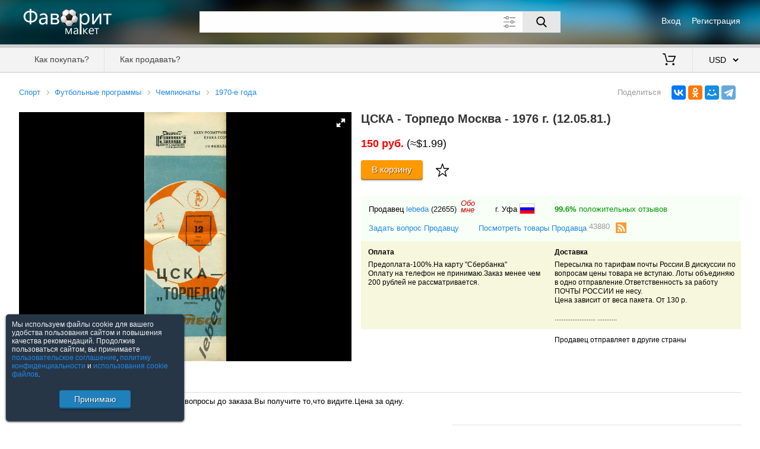

--- FILE ---
content_type: text/html; charset=utf-8; Pragma: no-cache; Expires: 0
request_url: https://favoritmarket.com/9393796.htm
body_size: 4167
content:
<!DOCTYPE html><html lang="ru"><head><meta http-equiv="Content-Type" content="text/html;charset=utf-8"><meta name="viewport" content="width=device-width,initial-scale=1,maximum-scale=5"><title>ЦСКА Торпедо Москва 1976 г 12 05 81 </title><meta name="description" content="150 руб. | Официальная программы.Тир-10.000 шт .Все вопросы до заказа.Вы получите то,что видите.Цена за одну.19.06.24."><link rel="alternate" type="application/rss+xml" title="RSS" href="/rss&seller=lebeda"><link rel="canonical" href="https://favoritmarket.com/ЦСКА_Торпедо_Москва_1976_г_12_05_81-9393796.htm"><link rel="SHORTCUT ICON" href="https://favoritmarket.com/image/favicon_.ico" ><link rel="stylesheet" href="https://favoritmarket.com/css/jquery-ui.min.css?2"><link rel="stylesheet" href="https://favoritmarket.com/css/main.css?56"><link rel="stylesheet" href="https://favoritmarket.com/css/fotorama.css?1"><script src='https://favoritmarket.com/js/jquery-2.1.4.min.js?2'></script><script src='https://favoritmarket.com/js/jquery-ui.min.js?2'></script><script src='https://favoritmarket.com/js/main.js?44'></script><script src="https://favoritmarket.com/js/fotorama.js?1"></script></head><body><header><div><div><div><img src="/image/logo_.png" alt="Фаворит Маркет"></div><div><div><div><a href="https://favoritmarket.com/signin">Вход</a></div><div><a href="https://favoritmarket.com/signup">Регистрация</a></div></div></div></div><div class="search"><div><div><div><input type="text" maxlength="80" value="" class="suggest" spellcheck="false" aria-label="Поле для поиска"><button aria-label="Поиск"></button><img src="https://favoritmarket.com/image/expanded.svg" alt="Дополнительные параметры"></div><div></div></div></div><div><div><div><input type="checkbox" id="d" ></div><div><label for="d">Искать также в описании</label></div></div><div><div><label for="pf">Цена от</label><div><input type="tel" id="pf" maxlength="8" class="onlyfloat" value=""></div><label for="pt">до</label><div><input type="tel" id="pt" maxlength="8" class="onlyfloat" value=""></div><label>$</label></div><div><label for="nick">Продавец</label><input type="text" id="nick" class="suggest users" maxlength="30" value=""><i></i><i></i><label><img src="/image/eraser.svg" alt="" title="Очистить"></label></div></div></div></div></div><div></div><div><nav><div><div><div data-menu="1"><div></div><div></div><div></div></div><div></div></div><div><a href="https://favoritmarket.com/help&sp=howtobuy">Как покупать?</a><a href="https://favoritmarket.com/help&sp=howtosell">Как продавать?</a></div></div><div><a href="https://favoritmarket.com/cart" title="Моя корзина"><img src="/image/cart.svg" alt=""> <span></span></a><select data-v='{"RUB":75.255668,"UAH":43.21923,"BYN":2.824456,"EUR":0.837333,"USD":1}'><option value="RUB" data-c="руб.">RUB &nbsp; российский рубль<option value="UAH" data-c="грн.">UAH &nbsp; украинская гривна<option value="BYN" data-c="Br">BYN &nbsp; белорусский рубль<option value="EUR" data-c="&#8364;">EUR &nbsp; евро<option value="USD" selected data-c="$">USD &nbsp; американский доллар</select></div></nav></div></header><div class="dn"><div class="w95"></div></div><div class="w95"><div></div><div><div class="preview" data-id="9393796" itemscope itemtype="http://schema.org/Product"><div></div><div><div><a href="/183.html">Спорт</a><a href="/184.html">Футбольные программы</a><a href="/207.html">Чемпионаты</a><a href="/2111.html">1970-е года</a></div><div></div></div><div><div><div><img itemprop="image" src="/st/86/9393796/1.jpg" alt="ЦСКА - Торпедо Москва - 1976 г. (12.05.81.)"></div></div><div><h1 itemprop="name">ЦСКА - Торпедо Москва - 1976 г. (12.05.81.)</h1><div class="buy" itemprop="offers" itemscope itemtype="http://schema.org/Offer"><div><meta itemprop="price" content="150.00"><meta itemprop="priceCurrency" content="RUB"><b class="colorred">150 руб.</b> (≈$1.99)</div><div><link itemprop="availability" href="http://schema.org/InStock"><div class="tocart" data-id="9393796" data-c="1" ><div><div><input type="tel" class="onlyint" maxlength="4" value="1" data-max="1"><span> из <b>1</b></span></div><div><a aria-label="Купить">В корзину</a></div><div><img src="/image/bookmark.svg" alt="" title="В закладки"></div></div><div>Добавлено <b></b><a>Оформить заказ</a></div></div></div></div></div></div><div><div><b>Описание</b></div><div itemprop="description">Официальная программы.Тир-10.000 шт .Все вопросы до заказа.Вы получите то,что видите.Цена за одну.<br />19.06.24.</div><div><div><a href="/violation&sp=good&id=9393796">Сообщить о нарушении</a></div></div></div><div><div class="seller"><div><div><div>Продавец <a href="/lebeda">lebeda</a> <a class="colorblack" href="/lebeda&sp=feedbacks">(22655)</a><a href="/lebeda&sp=about">Обо<br>мне</a></div><div>г. Уфа <img src="/image/flags/219.png" alt="Россия" title="Россия"></div><div><a href="/lebeda&sp=feedbacks" class="colorgreen"><b>99.6%</b> положительных отзывов</a></div></div><div><a href="/messages&sp=dialog&to=lebeda">Задать вопрос Продавцу</a><a href="/lebeda">Посмотреть товары Продавца <sup>43880</sup></a> <img src="/image/rss.svg" data-seller="lebeda" alt="RSS lebeda"></div></div><div><div><b>Оплата</b><div>Предоплата-100%.На карту "Сбербанка"<br />Оплату на телефон не принимаю.Заказ менее чем 200 рублей не рассматривается.</div></div><div><b>Доставка</b><div>Пересылка по тарифам почты России.В дискуссии по вопросам цены товара не вступаю. Лоты объединяю в одно отправление.Ответственность за работу ПОЧТЫ РОССИИ не несу.<br />Цена зависит от веса пакета. От 130 р.<br /><br />....................... ...........</div></div></div><div><div><!--Минимальная сумма заказа <b></b>--></div><div>Продавец отправляет в другие страны</div></div></div><script src="//yastatic.net/share2/share.js" async="async"></script><div class="share"><div>Поделиться</div><div class="ya-share2" data-services="vkontakte,odnoklassniki,moimir,telegram" data-limit="4" data-url="https://favoritmarket.com/ЦСКА_Торпедо_Москва_1976_г_12_05_81-9393796.htm" data-image="https://favoritmarket.com/st/86/9393796/m1.jpg"></div></div></div><div><div><b>Смотрите также</b></div><div class="carousel"><div><img src="/image/arrow_left.svg" alt=""></div><div><div><div><div><div class="loader"><img data-src="/st/15243/10036776/m1.jpg" alt="Кубань(Краснодар) - Ска(Хабаровск). 1 лига. 31/08/1970."></div></div><div><a href="/10036776.htm">Кубань(Краснодар) - Ска(Хабаровск). 1 лига. 31/08/1970.</a><p>$0.25</p></div></div><div><div><div class="loader"><img data-src="/st/15243/10036777/m1.jpg" alt="Локомотив(Москва) - Ска(Хабаровск). 1 лига. 17/05/1970."></div></div><div><a href="/10036777.htm">Локомотив(Москва) - Ска(Хабаровск). 1 лига. 17/05/1970.</a><p>$0.92</p></div></div><div><div><div class="loader"><img data-src="/st/3792/10039004/m1.jpg" alt="1975 СКА Хабаровск - Химик Джамбул"></div></div><div><a href="/10039004.htm">1975 СКА Хабаровск - Химик Джамбул</a><p>$2.64</p></div></div><div><div><div class="loader"><img data-src="/st/4210/10037235/m1.jpg" alt="Ротор Волгоград - Труд Волжский 10.09.1979 г."></div></div><div><a href="/10037235.htm">Ротор Волгоград - Труд Волжский 10.09.1979 г.</a><p>$0.47</p></div></div><div><div><div class="loader"><img data-src="/st/1763/10036924/m1.jpg" alt="Динамо Киев - Динамо Москва 14.09.1973 дубль"></div></div><div><a href="/10036924.htm">Динамо Киев - Динамо Москва 14.09.1973 дубль</a><p>$0.69</p></div></div><div><div><div class="loader"><img data-src="/st/2781/10038901/m1.jpg" alt="Карпати Львів- Металіст Харків. 1979.м."></div></div><div><a href="/10038901.htm">Карпати Львів- Металіст Харків. 1979.м.</a><p>$1.25</p></div></div><div><div><div class="loader"><img data-src="/st/2284/10038986/m1.jpg" alt="Сокол (Саратов) - Химик (Дзержинск) 15.06.1973"></div></div><div><a href="/10038986.htm">Сокол (Саратов) - Химик (Дзержинск) 15.06.1973</a><p>$0.65</p></div></div><div><div><div class="loader"><img data-src="/st/15243/10036779/m1.jpg" alt="Селенга(Улан-Удэ) - Ска(Хабаровск). 2 лига. 29/07/1971."></div></div><div><a href="/10036779.htm">Селенга(Улан-Удэ) - Ска(Хабаровск). 2 лига. 29/07/1971.</a><p>$2.64</p></div></div><div><div><div class="loader"><img data-src="/st/15243/10036762/m1.jpg" alt="Торпедо(Томск) - Ска(Хабаровск). 2 лига. 27/08/1978."></div></div><div><a href="/10036762.htm">Торпедо(Томск) - Ска(Хабаровск). 2 лига. 27/08/1978.</a><p>$0.39</p></div></div><div><div><div class="loader"><img data-src="/st/1763/10036925/m1.jpg" alt="Локомотив Москва - Динамо Киев 18.05.1978"></div></div><div><a href="/10036925.htm">Локомотив Москва - Динамо Киев 18.05.1978</a><p>$0.46</p></div></div><div><div><div class="loader"><img data-src="/st/15243/10036768/m1.jpg" alt="Химик(Джанбул) - Ска(Хабаровск). 2 лига. 20/10/1975."></div></div><div><a href="/10036768.htm">Химик(Джанбул) - Ска(Хабаровск). 2 лига. 20/10/1975.</a><p>$0.12</p></div></div><div><div><div class="loader"><img data-src="/st/11862/10037288/m2.jpg" alt="Кузбасс Кемерово - Динамо Минск. 30.08.1974"></div></div><div><a href="/10037288.htm">Кузбасс Кемерово - Динамо Минск. 30.08.1974</a><p>$106.29</p></div></div><div><div><div class="loader"><img data-src="/st/15243/10036780/m1.jpg" alt="Автомобилист(Красноярск) - Ска(Хабаровск). 2 лига. 31/08/1973."></div></div><div><a href="/10036780.htm">Автомобилист(Красноярск) - Ска(Хабаровск). 2 лига. 31/08/1973.</a><p>$6.63</p></div></div><div><div><div class="loader"><img data-src="/st/15243/10036767/m1.jpg" alt="Локомотив(Челябинск) - Ска(Хабаровск). 2 лига. 29/07/1974."></div></div><div><a href="/10036767.htm">Локомотив(Челябинск) - Ска(Хабаровск). 2 лига. 29/07/1974.</a><p>$0.65</p></div></div><div><div><div class="loader"><img data-src="/st/3792/10037882/m1.jpg" alt="1975 СКА Хабаровск - Трактор Павлодар"></div></div><div><a href="/10037882.htm">1975 СКА Хабаровск - Трактор Павлодар</a><p>$6.63</p></div></div><div><div><div class="loader"><img data-src="/st/1763/10036927/m1.jpg" alt="Зенит Ленинград - Динамо Киев 08.07.1973"></div></div><div><a href="/10036927.htm">Зенит Ленинград - Динамо Киев 08.07.1973</a><p>$0.46</p></div></div><div><div><div class="loader"><img data-src="/st/15243/10036763/m1.jpg" alt="Амур(Благовещенск) - Ска(Хабаровск). 2 лига. 28/04/1978."></div></div><div><a href="/10036763.htm">Амур(Благовещенск) - Ска(Хабаровск). 2 лига. 28/04/1978.</a><p>$6.63</p></div></div><div><div><div class="loader"><img data-src="/st/15243/10036781/m1.jpg" alt="Даугава(Рига) - Ска(Хабаровск). 1 лига. 11/07/1970."></div></div><div><a href="/10036781.htm">Даугава(Рига) - Ска(Хабаровск). 1 лига. 11/07/1970.</a><p>$13.27</p></div></div></div></div><div><img src="/image/arrow_right.svg" alt=""></div></div><a href="/2111.html">Посмотреть все</a></div></div></div><div></div></div><footer><div><a href="https://favoritmarket.com/help&sp=about">О торговой площадке</a><a href="https://favoritmarket.com/doc&sp=agreement">Пользовательское соглашение</a><a href="https://favoritmarket.com/doc&sp=privacy">Политика конфиденциальности</a><a href="https://favoritmarket.com/sellers">Продавцы</a><a href="https://favoritmarket.com/help" target="_blank">Помощь & Служба поддержки</a><div>&copy; FavoritMarket.com</div></div></footer><input type="hidden" id="param" value="preview" data-subpage="" data-shop="" data-tc="183" data-category="183" data-cy="USD"><div><script> (function (d, w, c) { (w[c] = w[c] || []).push(function() { try { w.yaCounter4028026 = new Ya.Metrika({ id:4028026, clickmap:true, trackLinks:true, accurateTrackBounce:true, webvisor:true }); } catch(e) { } }); var n = d.getElementsByTagName("script")[0], s = d.createElement("script"), f = function () { n.parentNode.insertBefore(s, n); }; s.type = "text/javascript"; s.async = true; s.src = "https://cdn.jsdelivr.net/npm/yandex-metrica-watch/watch.js"; if (w.opera == "[object Opera]") { d.addEventListener("DOMContentLoaded", f, false); } else { f(); } })(document, window, "yandex_metrika_callbacks"); </script> <noscript><div><img src="https://mc.yandex.ru/watch/4028026" style="position:absolute; left:-9999px;" alt="" /></div></noscript></div></body></html>

--- FILE ---
content_type: text/html; charset=utf-8; Pragma: no-cache; Expires: 0
request_url: https://favoritmarket.com/doc&sp=agreement
body_size: 65
content:
<p><b>9. Реквизиты</b></p><p>ИП Бабич Вадим Юрьевич<br>ИНН: 345916338841<br>ОГРНИП: 325940100041618<br>e-mail: admin@favoritmarket.com</p><br><br>